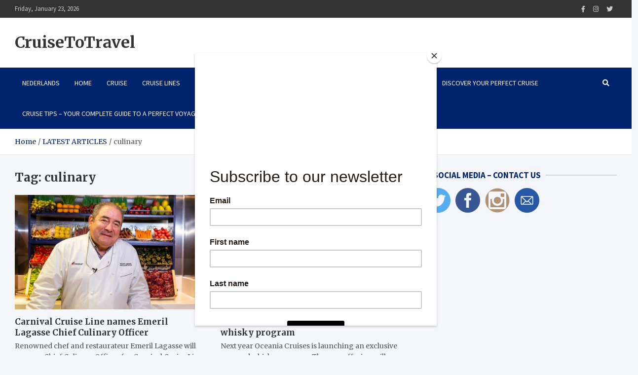

--- FILE ---
content_type: text/html; charset=UTF-8
request_url: https://www.cruisetotravel.com/tag/culinary/
body_size: 16983
content:
<!doctype html>
<html lang="en-US">
<head>
	<meta charset="UTF-8">
	<meta name="viewport" content="width=device-width, initial-scale=1, shrink-to-fit=no">
	<link rel="profile" href="https://gmpg.org/xfn/11">

	<title>culinary &#8211; CruiseToTravel</title>
<meta name='robots' content='max-image-preview:large' />
<link rel='dns-prefetch' href='//platform-api.sharethis.com' />
<link rel='dns-prefetch' href='//fonts.googleapis.com' />
<link rel="alternate" type="application/rss+xml" title="CruiseToTravel &raquo; Feed" href="https://www.cruisetotravel.com/feed/" />
<link rel="alternate" type="application/rss+xml" title="CruiseToTravel &raquo; Comments Feed" href="https://www.cruisetotravel.com/comments/feed/" />
<link rel="alternate" type="application/rss+xml" title="CruiseToTravel &raquo; culinary Tag Feed" href="https://www.cruisetotravel.com/tag/culinary/feed/" />
<script type="text/javascript">
/* <![CDATA[ */
window._wpemojiSettings = {"baseUrl":"https:\/\/s.w.org\/images\/core\/emoji\/15.0.3\/72x72\/","ext":".png","svgUrl":"https:\/\/s.w.org\/images\/core\/emoji\/15.0.3\/svg\/","svgExt":".svg","source":{"concatemoji":"https:\/\/www.cruisetotravel.com\/wp-includes\/js\/wp-emoji-release.min.js?ver=6.5.7"}};
/*! This file is auto-generated */
!function(i,n){var o,s,e;function c(e){try{var t={supportTests:e,timestamp:(new Date).valueOf()};sessionStorage.setItem(o,JSON.stringify(t))}catch(e){}}function p(e,t,n){e.clearRect(0,0,e.canvas.width,e.canvas.height),e.fillText(t,0,0);var t=new Uint32Array(e.getImageData(0,0,e.canvas.width,e.canvas.height).data),r=(e.clearRect(0,0,e.canvas.width,e.canvas.height),e.fillText(n,0,0),new Uint32Array(e.getImageData(0,0,e.canvas.width,e.canvas.height).data));return t.every(function(e,t){return e===r[t]})}function u(e,t,n){switch(t){case"flag":return n(e,"\ud83c\udff3\ufe0f\u200d\u26a7\ufe0f","\ud83c\udff3\ufe0f\u200b\u26a7\ufe0f")?!1:!n(e,"\ud83c\uddfa\ud83c\uddf3","\ud83c\uddfa\u200b\ud83c\uddf3")&&!n(e,"\ud83c\udff4\udb40\udc67\udb40\udc62\udb40\udc65\udb40\udc6e\udb40\udc67\udb40\udc7f","\ud83c\udff4\u200b\udb40\udc67\u200b\udb40\udc62\u200b\udb40\udc65\u200b\udb40\udc6e\u200b\udb40\udc67\u200b\udb40\udc7f");case"emoji":return!n(e,"\ud83d\udc26\u200d\u2b1b","\ud83d\udc26\u200b\u2b1b")}return!1}function f(e,t,n){var r="undefined"!=typeof WorkerGlobalScope&&self instanceof WorkerGlobalScope?new OffscreenCanvas(300,150):i.createElement("canvas"),a=r.getContext("2d",{willReadFrequently:!0}),o=(a.textBaseline="top",a.font="600 32px Arial",{});return e.forEach(function(e){o[e]=t(a,e,n)}),o}function t(e){var t=i.createElement("script");t.src=e,t.defer=!0,i.head.appendChild(t)}"undefined"!=typeof Promise&&(o="wpEmojiSettingsSupports",s=["flag","emoji"],n.supports={everything:!0,everythingExceptFlag:!0},e=new Promise(function(e){i.addEventListener("DOMContentLoaded",e,{once:!0})}),new Promise(function(t){var n=function(){try{var e=JSON.parse(sessionStorage.getItem(o));if("object"==typeof e&&"number"==typeof e.timestamp&&(new Date).valueOf()<e.timestamp+604800&&"object"==typeof e.supportTests)return e.supportTests}catch(e){}return null}();if(!n){if("undefined"!=typeof Worker&&"undefined"!=typeof OffscreenCanvas&&"undefined"!=typeof URL&&URL.createObjectURL&&"undefined"!=typeof Blob)try{var e="postMessage("+f.toString()+"("+[JSON.stringify(s),u.toString(),p.toString()].join(",")+"));",r=new Blob([e],{type:"text/javascript"}),a=new Worker(URL.createObjectURL(r),{name:"wpTestEmojiSupports"});return void(a.onmessage=function(e){c(n=e.data),a.terminate(),t(n)})}catch(e){}c(n=f(s,u,p))}t(n)}).then(function(e){for(var t in e)n.supports[t]=e[t],n.supports.everything=n.supports.everything&&n.supports[t],"flag"!==t&&(n.supports.everythingExceptFlag=n.supports.everythingExceptFlag&&n.supports[t]);n.supports.everythingExceptFlag=n.supports.everythingExceptFlag&&!n.supports.flag,n.DOMReady=!1,n.readyCallback=function(){n.DOMReady=!0}}).then(function(){return e}).then(function(){var e;n.supports.everything||(n.readyCallback(),(e=n.source||{}).concatemoji?t(e.concatemoji):e.wpemoji&&e.twemoji&&(t(e.twemoji),t(e.wpemoji)))}))}((window,document),window._wpemojiSettings);
/* ]]> */
</script>
<style id='wp-emoji-styles-inline-css' type='text/css'>

	img.wp-smiley, img.emoji {
		display: inline !important;
		border: none !important;
		box-shadow: none !important;
		height: 1em !important;
		width: 1em !important;
		margin: 0 0.07em !important;
		vertical-align: -0.1em !important;
		background: none !important;
		padding: 0 !important;
	}
</style>
<link rel='stylesheet' id='wp-block-library-css' href='https://www.cruisetotravel.com/wp-includes/css/dist/block-library/style.min.css?ver=6.5.7' type='text/css' media='all' />
<link rel='stylesheet' id='themezee-magazine-blocks-css' href='https://usercontent.one/wp/www.cruisetotravel.com/wp-content/plugins/themezee-magazine-blocks/assets/css/themezee-magazine-blocks.css?ver=1.2&media=1729699191' type='text/css' media='all' />
<style id='classic-theme-styles-inline-css' type='text/css'>
/*! This file is auto-generated */
.wp-block-button__link{color:#fff;background-color:#32373c;border-radius:9999px;box-shadow:none;text-decoration:none;padding:calc(.667em + 2px) calc(1.333em + 2px);font-size:1.125em}.wp-block-file__button{background:#32373c;color:#fff;text-decoration:none}
</style>
<style id='global-styles-inline-css' type='text/css'>
body{--wp--preset--color--black: #000000;--wp--preset--color--cyan-bluish-gray: #abb8c3;--wp--preset--color--white: #ffffff;--wp--preset--color--pale-pink: #f78da7;--wp--preset--color--vivid-red: #cf2e2e;--wp--preset--color--luminous-vivid-orange: #ff6900;--wp--preset--color--luminous-vivid-amber: #fcb900;--wp--preset--color--light-green-cyan: #7bdcb5;--wp--preset--color--vivid-green-cyan: #00d084;--wp--preset--color--pale-cyan-blue: #8ed1fc;--wp--preset--color--vivid-cyan-blue: #0693e3;--wp--preset--color--vivid-purple: #9b51e0;--wp--preset--gradient--vivid-cyan-blue-to-vivid-purple: linear-gradient(135deg,rgba(6,147,227,1) 0%,rgb(155,81,224) 100%);--wp--preset--gradient--light-green-cyan-to-vivid-green-cyan: linear-gradient(135deg,rgb(122,220,180) 0%,rgb(0,208,130) 100%);--wp--preset--gradient--luminous-vivid-amber-to-luminous-vivid-orange: linear-gradient(135deg,rgba(252,185,0,1) 0%,rgba(255,105,0,1) 100%);--wp--preset--gradient--luminous-vivid-orange-to-vivid-red: linear-gradient(135deg,rgba(255,105,0,1) 0%,rgb(207,46,46) 100%);--wp--preset--gradient--very-light-gray-to-cyan-bluish-gray: linear-gradient(135deg,rgb(238,238,238) 0%,rgb(169,184,195) 100%);--wp--preset--gradient--cool-to-warm-spectrum: linear-gradient(135deg,rgb(74,234,220) 0%,rgb(151,120,209) 20%,rgb(207,42,186) 40%,rgb(238,44,130) 60%,rgb(251,105,98) 80%,rgb(254,248,76) 100%);--wp--preset--gradient--blush-light-purple: linear-gradient(135deg,rgb(255,206,236) 0%,rgb(152,150,240) 100%);--wp--preset--gradient--blush-bordeaux: linear-gradient(135deg,rgb(254,205,165) 0%,rgb(254,45,45) 50%,rgb(107,0,62) 100%);--wp--preset--gradient--luminous-dusk: linear-gradient(135deg,rgb(255,203,112) 0%,rgb(199,81,192) 50%,rgb(65,88,208) 100%);--wp--preset--gradient--pale-ocean: linear-gradient(135deg,rgb(255,245,203) 0%,rgb(182,227,212) 50%,rgb(51,167,181) 100%);--wp--preset--gradient--electric-grass: linear-gradient(135deg,rgb(202,248,128) 0%,rgb(113,206,126) 100%);--wp--preset--gradient--midnight: linear-gradient(135deg,rgb(2,3,129) 0%,rgb(40,116,252) 100%);--wp--preset--font-size--small: 13px;--wp--preset--font-size--medium: 20px;--wp--preset--font-size--large: 36px;--wp--preset--font-size--x-large: 42px;--wp--preset--spacing--20: 0.44rem;--wp--preset--spacing--30: 0.67rem;--wp--preset--spacing--40: 1rem;--wp--preset--spacing--50: 1.5rem;--wp--preset--spacing--60: 2.25rem;--wp--preset--spacing--70: 3.38rem;--wp--preset--spacing--80: 5.06rem;--wp--preset--shadow--natural: 6px 6px 9px rgba(0, 0, 0, 0.2);--wp--preset--shadow--deep: 12px 12px 50px rgba(0, 0, 0, 0.4);--wp--preset--shadow--sharp: 6px 6px 0px rgba(0, 0, 0, 0.2);--wp--preset--shadow--outlined: 6px 6px 0px -3px rgba(255, 255, 255, 1), 6px 6px rgba(0, 0, 0, 1);--wp--preset--shadow--crisp: 6px 6px 0px rgba(0, 0, 0, 1);}:where(.is-layout-flex){gap: 0.5em;}:where(.is-layout-grid){gap: 0.5em;}body .is-layout-flex{display: flex;}body .is-layout-flex{flex-wrap: wrap;align-items: center;}body .is-layout-flex > *{margin: 0;}body .is-layout-grid{display: grid;}body .is-layout-grid > *{margin: 0;}:where(.wp-block-columns.is-layout-flex){gap: 2em;}:where(.wp-block-columns.is-layout-grid){gap: 2em;}:where(.wp-block-post-template.is-layout-flex){gap: 1.25em;}:where(.wp-block-post-template.is-layout-grid){gap: 1.25em;}.has-black-color{color: var(--wp--preset--color--black) !important;}.has-cyan-bluish-gray-color{color: var(--wp--preset--color--cyan-bluish-gray) !important;}.has-white-color{color: var(--wp--preset--color--white) !important;}.has-pale-pink-color{color: var(--wp--preset--color--pale-pink) !important;}.has-vivid-red-color{color: var(--wp--preset--color--vivid-red) !important;}.has-luminous-vivid-orange-color{color: var(--wp--preset--color--luminous-vivid-orange) !important;}.has-luminous-vivid-amber-color{color: var(--wp--preset--color--luminous-vivid-amber) !important;}.has-light-green-cyan-color{color: var(--wp--preset--color--light-green-cyan) !important;}.has-vivid-green-cyan-color{color: var(--wp--preset--color--vivid-green-cyan) !important;}.has-pale-cyan-blue-color{color: var(--wp--preset--color--pale-cyan-blue) !important;}.has-vivid-cyan-blue-color{color: var(--wp--preset--color--vivid-cyan-blue) !important;}.has-vivid-purple-color{color: var(--wp--preset--color--vivid-purple) !important;}.has-black-background-color{background-color: var(--wp--preset--color--black) !important;}.has-cyan-bluish-gray-background-color{background-color: var(--wp--preset--color--cyan-bluish-gray) !important;}.has-white-background-color{background-color: var(--wp--preset--color--white) !important;}.has-pale-pink-background-color{background-color: var(--wp--preset--color--pale-pink) !important;}.has-vivid-red-background-color{background-color: var(--wp--preset--color--vivid-red) !important;}.has-luminous-vivid-orange-background-color{background-color: var(--wp--preset--color--luminous-vivid-orange) !important;}.has-luminous-vivid-amber-background-color{background-color: var(--wp--preset--color--luminous-vivid-amber) !important;}.has-light-green-cyan-background-color{background-color: var(--wp--preset--color--light-green-cyan) !important;}.has-vivid-green-cyan-background-color{background-color: var(--wp--preset--color--vivid-green-cyan) !important;}.has-pale-cyan-blue-background-color{background-color: var(--wp--preset--color--pale-cyan-blue) !important;}.has-vivid-cyan-blue-background-color{background-color: var(--wp--preset--color--vivid-cyan-blue) !important;}.has-vivid-purple-background-color{background-color: var(--wp--preset--color--vivid-purple) !important;}.has-black-border-color{border-color: var(--wp--preset--color--black) !important;}.has-cyan-bluish-gray-border-color{border-color: var(--wp--preset--color--cyan-bluish-gray) !important;}.has-white-border-color{border-color: var(--wp--preset--color--white) !important;}.has-pale-pink-border-color{border-color: var(--wp--preset--color--pale-pink) !important;}.has-vivid-red-border-color{border-color: var(--wp--preset--color--vivid-red) !important;}.has-luminous-vivid-orange-border-color{border-color: var(--wp--preset--color--luminous-vivid-orange) !important;}.has-luminous-vivid-amber-border-color{border-color: var(--wp--preset--color--luminous-vivid-amber) !important;}.has-light-green-cyan-border-color{border-color: var(--wp--preset--color--light-green-cyan) !important;}.has-vivid-green-cyan-border-color{border-color: var(--wp--preset--color--vivid-green-cyan) !important;}.has-pale-cyan-blue-border-color{border-color: var(--wp--preset--color--pale-cyan-blue) !important;}.has-vivid-cyan-blue-border-color{border-color: var(--wp--preset--color--vivid-cyan-blue) !important;}.has-vivid-purple-border-color{border-color: var(--wp--preset--color--vivid-purple) !important;}.has-vivid-cyan-blue-to-vivid-purple-gradient-background{background: var(--wp--preset--gradient--vivid-cyan-blue-to-vivid-purple) !important;}.has-light-green-cyan-to-vivid-green-cyan-gradient-background{background: var(--wp--preset--gradient--light-green-cyan-to-vivid-green-cyan) !important;}.has-luminous-vivid-amber-to-luminous-vivid-orange-gradient-background{background: var(--wp--preset--gradient--luminous-vivid-amber-to-luminous-vivid-orange) !important;}.has-luminous-vivid-orange-to-vivid-red-gradient-background{background: var(--wp--preset--gradient--luminous-vivid-orange-to-vivid-red) !important;}.has-very-light-gray-to-cyan-bluish-gray-gradient-background{background: var(--wp--preset--gradient--very-light-gray-to-cyan-bluish-gray) !important;}.has-cool-to-warm-spectrum-gradient-background{background: var(--wp--preset--gradient--cool-to-warm-spectrum) !important;}.has-blush-light-purple-gradient-background{background: var(--wp--preset--gradient--blush-light-purple) !important;}.has-blush-bordeaux-gradient-background{background: var(--wp--preset--gradient--blush-bordeaux) !important;}.has-luminous-dusk-gradient-background{background: var(--wp--preset--gradient--luminous-dusk) !important;}.has-pale-ocean-gradient-background{background: var(--wp--preset--gradient--pale-ocean) !important;}.has-electric-grass-gradient-background{background: var(--wp--preset--gradient--electric-grass) !important;}.has-midnight-gradient-background{background: var(--wp--preset--gradient--midnight) !important;}.has-small-font-size{font-size: var(--wp--preset--font-size--small) !important;}.has-medium-font-size{font-size: var(--wp--preset--font-size--medium) !important;}.has-large-font-size{font-size: var(--wp--preset--font-size--large) !important;}.has-x-large-font-size{font-size: var(--wp--preset--font-size--x-large) !important;}
.wp-block-navigation a:where(:not(.wp-element-button)){color: inherit;}
:where(.wp-block-post-template.is-layout-flex){gap: 1.25em;}:where(.wp-block-post-template.is-layout-grid){gap: 1.25em;}
:where(.wp-block-columns.is-layout-flex){gap: 2em;}:where(.wp-block-columns.is-layout-grid){gap: 2em;}
.wp-block-pullquote{font-size: 1.5em;line-height: 1.6;}
</style>
<link rel='stylesheet' id='alobaidi-instagram-embedding-fontello-css' href='https://usercontent.one/wp/www.cruisetotravel.com/wp-content/plugins/ig-embed/css/fontello.css?media=1729699191' type='text/css' media='all' />
<link rel='stylesheet' id='alobaidi-instagram-embedding-style-css' href='https://usercontent.one/wp/www.cruisetotravel.com/wp-content/plugins/ig-embed/css/instagram-embedding-style.css?media=1729699191' type='text/css' media='all' />
<link rel='stylesheet' id='sfmsb-style-css' href='https://usercontent.one/wp/www.cruisetotravel.com/wp-content/plugins/simple-follow-me-social-buttons-widget/assets/css/style.css?ver=3.3.3&media=1729699191' type='text/css' media='all' />
<link rel='stylesheet' id='sfmsb-icons-css' href='https://usercontent.one/wp/www.cruisetotravel.com/wp-content/plugins/simple-follow-me-social-buttons-widget/assets/css/icons.css?ver=3.3.3&media=1729699191' type='text/css' media='all' />
<link rel='stylesheet' id='bootstrap-style-css' href='https://usercontent.one/wp/www.cruisetotravel.com/wp-content/themes/meta-news-pro/assets/library/bootstrap/css/bootstrap.min.css?ver=4.0.0&media=1729699191' type='text/css' media='all' />
<link rel='stylesheet' id='font-awesome-style-css' href='https://usercontent.one/wp/www.cruisetotravel.com/wp-content/themes/meta-news-pro/assets/library/font-awesome/css/all.min.css?ver=6.5.7&media=1729699191' type='text/css' media='all' />
<link rel='stylesheet' id='meta-news-google-fonts-css' href='//fonts.googleapis.com/css?family=Merriweather%3A300%2C300i%2C400%2C400i%2C500%2C500i%2C700%2C700i%7CSource+Sans+Pro%3A300%2C300i%2C400%2C400i%2C500%2C500i%2C700%2C700i&#038;ver=6.5.7' type='text/css' media='all' />
<link rel='stylesheet' id='owl-carousel-css' href='https://usercontent.one/wp/www.cruisetotravel.com/wp-content/themes/meta-news-pro/assets/library/owl-carousel/owl.carousel.min.css?ver=2.3.4&media=1729699191' type='text/css' media='all' />
<link rel='stylesheet' id='meta-news-style-css' href='https://usercontent.one/wp/www.cruisetotravel.com/wp-content/themes/meta-news-pro/style.css?ver=6.5.7&media=1729699191' type='text/css' media='all' />
<script type="text/javascript" src="https://www.cruisetotravel.com/wp-includes/js/jquery/jquery.min.js?ver=3.7.1" id="jquery-core-js"></script>
<script type="text/javascript" src="https://www.cruisetotravel.com/wp-includes/js/jquery/jquery-migrate.min.js?ver=3.4.1" id="jquery-migrate-js"></script>
<script type="text/javascript" src="https://usercontent.one/wp/www.cruisetotravel.com/wp-content/plugins/simple-follow-me-social-buttons-widget/assets/js/front-widget.js?ver=3.3.3&media=1729699191" id="sfmsb-script-js"></script>
<!--[if lt IE 9]>
<script type="text/javascript" src="https://usercontent.one/wp/www.cruisetotravel.com/wp-content/themes/meta-news-pro/assets/js/html5.js?ver=3.7.3&media=1729699191" id="html5-js"></script>
<![endif]-->
<script type="text/javascript" src="//platform-api.sharethis.com/js/sharethis.js#source=googleanalytics-wordpress#product=ga&amp;property=58da81e43dec30001259e5fb" id="googleanalytics-platform-sharethis-js"></script>
<link rel="https://api.w.org/" href="https://www.cruisetotravel.com/wp-json/" /><link rel="alternate" type="application/json" href="https://www.cruisetotravel.com/wp-json/wp/v2/tags/539" /><link rel="EditURI" type="application/rsd+xml" title="RSD" href="https://www.cruisetotravel.com/xmlrpc.php?rsd" />
<meta name="generator" content="WordPress 6.5.7" />
<script id="mcjs">!function(c,h,i,m,p){m=c.createElement(h),p=c.getElementsByTagName(h)[0],m.async=1,m.src=i,p.parentNode.insertBefore(m,p)}(document,"script","https://chimpstatic.com/mcjs-connected/js/users/194377f593b8cc694b801869d/88ce268e72243ac2a4e80e33d.js");</script><style>[class*=" icon-oc-"],[class^=icon-oc-]{speak:none;font-style:normal;font-weight:400;font-variant:normal;text-transform:none;line-height:1;-webkit-font-smoothing:antialiased;-moz-osx-font-smoothing:grayscale}.icon-oc-one-com-white-32px-fill:before{content:"901"}.icon-oc-one-com:before{content:"900"}#one-com-icon,.toplevel_page_onecom-wp .wp-menu-image{speak:none;display:flex;align-items:center;justify-content:center;text-transform:none;line-height:1;-webkit-font-smoothing:antialiased;-moz-osx-font-smoothing:grayscale}.onecom-wp-admin-bar-item>a,.toplevel_page_onecom-wp>.wp-menu-name{font-size:16px;font-weight:400;line-height:1}.toplevel_page_onecom-wp>.wp-menu-name img{width:69px;height:9px;}.wp-submenu-wrap.wp-submenu>.wp-submenu-head>img{width:88px;height:auto}.onecom-wp-admin-bar-item>a img{height:7px!important}.onecom-wp-admin-bar-item>a img,.toplevel_page_onecom-wp>.wp-menu-name img{opacity:.8}.onecom-wp-admin-bar-item.hover>a img,.toplevel_page_onecom-wp.wp-has-current-submenu>.wp-menu-name img,li.opensub>a.toplevel_page_onecom-wp>.wp-menu-name img{opacity:1}#one-com-icon:before,.onecom-wp-admin-bar-item>a:before,.toplevel_page_onecom-wp>.wp-menu-image:before{content:'';position:static!important;background-color:rgba(240,245,250,.4);border-radius:102px;width:18px;height:18px;padding:0!important}.onecom-wp-admin-bar-item>a:before{width:14px;height:14px}.onecom-wp-admin-bar-item.hover>a:before,.toplevel_page_onecom-wp.opensub>a>.wp-menu-image:before,.toplevel_page_onecom-wp.wp-has-current-submenu>.wp-menu-image:before{background-color:#76b82a}.onecom-wp-admin-bar-item>a{display:inline-flex!important;align-items:center;justify-content:center}#one-com-logo-wrapper{font-size:4em}#one-com-icon{vertical-align:middle}.imagify-welcome{display:none !important;}</style> <style> .ppw-ppf-input-container { background-color: !important; padding: px!important; border-radius: px!important; } .ppw-ppf-input-container div.ppw-ppf-headline { font-size: px!important; font-weight: !important; color: !important; } .ppw-ppf-input-container div.ppw-ppf-desc { font-size: px!important; font-weight: !important; color: !important; } .ppw-ppf-input-container label.ppw-pwd-label { font-size: px!important; font-weight: !important; color: !important; } div.ppwp-wrong-pw-error { font-size: px!important; font-weight: !important; color: #dc3232!important; background: !important; } .ppw-ppf-input-container input[type='submit'] { color: !important; background: !important; } .ppw-ppf-input-container input[type='submit']:hover { color: !important; background: !important; } .ppw-ppf-desc-below { font-size: px!important; font-weight: !important; color: !important; } </style>  <style> .ppw-form { background-color: !important; padding: px!important; border-radius: px!important; } .ppw-headline.ppw-pcp-pf-headline { font-size: px!important; font-weight: !important; color: !important; } .ppw-description.ppw-pcp-pf-desc { font-size: px!important; font-weight: !important; color: !important; } .ppw-pcp-pf-desc-above-btn { display: block; } .ppw-pcp-pf-desc-below-form { font-size: px!important; font-weight: !important; color: !important; } .ppw-input label.ppw-pcp-password-label { font-size: px!important; font-weight: !important; color: !important; } .ppw-form input[type='submit'] { color: !important; background: !important; } .ppw-form input[type='submit']:hover { color: !important; background: !important; } div.ppw-error.ppw-pcp-pf-error-msg { font-size: px!important; font-weight: !important; color: #dc3232!important; background: !important; } </style> <!-- Analytics by WP Statistics v14.6.3 - https://wp-statistics.com/ -->

	<style type="text/css">
				@media (min-width: 768px) {
				}
			</style>

<script>
(function() {
	(function (i, s, o, g, r, a, m) {
		i['GoogleAnalyticsObject'] = r;
		i[r] = i[r] || function () {
				(i[r].q = i[r].q || []).push(arguments)
			}, i[r].l = 1 * new Date();
		a = s.createElement(o),
			m = s.getElementsByTagName(o)[0];
		a.async = 1;
		a.src = g;
		m.parentNode.insertBefore(a, m)
	})(window, document, 'script', 'https://google-analytics.com/analytics.js', 'ga');

	ga('create', 'UA-67430994-1', 'auto');
			ga('send', 'pageview');
	})();
</script>
<link rel="icon" href="https://usercontent.one/wp/www.cruisetotravel.com/wp-content/uploads/2015/08/cropped-two-words-about-us-front-small-32x32.jpg?media=1729699191" sizes="32x32" />
<link rel="icon" href="https://usercontent.one/wp/www.cruisetotravel.com/wp-content/uploads/2015/08/cropped-two-words-about-us-front-small-192x192.jpg?media=1729699191" sizes="192x192" />
<link rel="apple-touch-icon" href="https://usercontent.one/wp/www.cruisetotravel.com/wp-content/uploads/2015/08/cropped-two-words-about-us-front-small-180x180.jpg?media=1729699191" />
<meta name="msapplication-TileImage" content="https://usercontent.one/wp/www.cruisetotravel.com/wp-content/uploads/2015/08/cropped-two-words-about-us-front-small-270x270.jpg?media=1729699191" />
<meta data-pso-pv="1.2.1" data-pso-pt="archive" data-pso-th="7bc0748666dbd1a2037c47a729db37c4"></head>

<body class="archive tag tag-culinary tag-539 theme-body hfeed">

<div id="page" class="site">
	<a class="skip-link screen-reader-text" href="#content">Skip to content</a>
	
	<header id="masthead" class="site-header">
					<div class="info-bar">
				<div class="container">
					<div class="info-bar-wrap">
					<div class="row gutter-10">
						<div class="col-12 col-sm contact-section">
							<ul><li class="date">Friday, January 23, 2026</li></ul>
						</div><!-- .contact-section -->

													<div class="col-sm-auto social-profiles order-md-3">
								<button class="infobar-social-profiles-toggle">Responsive Menu</button>
										<ul>
			<li><a target="_blank" rel="noopener noreferrer" class="fab fa-facebook-f" href="http://www.facebook.com/cruisetotravel" title="Facebook"></a></li><li><a target="_blank" rel="noopener noreferrer" class="fab fa-instagram" href="http://www.instagram.com/cruisetotravel" title="Instagram"></a></li><li><a target="_blank" rel="noopener noreferrer" class="fab fa-twitter" href="http://www.twitter.com/cruisetotravel" title="Twitter"></a></li>		</ul>
								</div><!-- .social-profile -->
											</div><!-- .row -->
					</div><!-- .info-bar-wrap -->
          		</div><!-- .container -->
        	</div><!-- .infobar -->
        			<div class="navbar-head" >
				<div class="container">
					<div class="navbar-head-inner">
						<div class="site-branding">
														<div class="site-title-wrap">
																	<h2 class="site-title"><a class="site-title-link" href="https://www.cruisetotravel.com/" rel="home">CruiseToTravel</a></h2>
															</div><!-- .site-title-wrap -->
						</div><!-- .site-branding .navbar-brand -->
											</div><!-- .navbar-head-inner -->
				</div><!-- .container -->
			</div><!-- .navbar-head -->
				<nav class="navbar" id="sticky-navigation-bar">
									<div class="container">
															<div class="navigation-icons-wrap">
									<button class="navbar-toggler menu-toggle" type="button" data-toggle="collapse" data-target="#navbarCollapse" aria-controls="navbarCollapse" aria-expanded="false" aria-label="Toggle navigation"></button>
									<a href="#" class="search-modal-toggle" data-toggle="modal" data-target="#search-modal"><i class="fas fa-search"></i></a>
								</div><!-- .navigation-icons-wrap -->
													</div><!-- .container -->
											<div class="navbar-inner">
						<div class="container">
							<div class="navigation-wrap">
								<div class="navbar-main">
									<div class="collapse navbar-collapse" id="navbarCollapse">
										<div id="site-navigation" class="main-navigation nav-uppercase" role="navigation">
											<ul class="nav-menu navbar-nav"><li id="menu-item-105549" class="menu-item menu-item-type-custom menu-item-object-custom menu-item-105549"><a href="http://www.cruisetotravel.be">NEDERLANDS</a></li>
<li id="menu-item-15159" class="menu-item menu-item-type-custom menu-item-object-custom menu-item-home menu-item-15159"><a href="http://www.cruisetotravel.com/">Home</a></li>
<li id="menu-item-105636" class="menu-item menu-item-type-taxonomy menu-item-object-category menu-item-105636"><a href="https://www.cruisetotravel.com/category/cruise/">Cruise</a></li>
<li id="menu-item-59754" class="menu-item menu-item-type-post_type menu-item-object-page menu-item-59754"><a href="https://www.cruisetotravel.com/cruise-lines/">Cruise Lines</a></li>
<li id="menu-item-105639" class="menu-item menu-item-type-taxonomy menu-item-object-category menu-item-105639"><a href="https://www.cruisetotravel.com/category/destination/">Destination</a></li>
<li id="menu-item-15164" class="menu-item menu-item-type-post_type menu-item-object-page menu-item-has-children menu-item-15164"><a href="https://www.cruisetotravel.com/ship-visits/">Ship Visit</a>
<ul class="sub-menu">
	<li id="menu-item-105637" class="menu-item menu-item-type-taxonomy menu-item-object-category menu-item-105637"><a href="https://www.cruisetotravel.com/category/ship-visit/">ship visits</a></li>
</ul>
</li>
<li id="menu-item-105638" class="menu-item menu-item-type-taxonomy menu-item-object-category menu-item-105638"><a href="https://www.cruisetotravel.com/category/trade/">Trade</a></li>
<li id="menu-item-15161" class="menu-item menu-item-type-post_type menu-item-object-page menu-item-15161"><a href="https://www.cruisetotravel.com/contact/">Work with us</a></li>
<li id="menu-item-149803" class="menu-item menu-item-type-post_type menu-item-object-page menu-item-149803"><a href="https://www.cruisetotravel.com/newsletter/">Newsletter</a></li>
<li id="menu-item-149828" class="menu-item menu-item-type-post_type menu-item-object-page menu-item-149828"><a href="https://www.cruisetotravel.com/discover-your-perfect-cruise/">Discover Your Perfect Cruise</a></li>
<li id="menu-item-149953" class="menu-item menu-item-type-post_type menu-item-object-page menu-item-149953"><a href="https://www.cruisetotravel.com/cruise-tips-your-complete-guide-to-a-perfect-voyage/">CRUISE TIPS – Your Complete Guide to a Perfect Voyage</a></li>
</ul>										</div><!-- #site-navigation .main-navigation -->
									</div><!-- .navbar-collapse -->
								</div><!-- .navbar-main -->
								<div class="navbar-right">
									<div class="navbar-element-item navbar-search">
										<a href="#" class="search-modal-toggle" data-toggle="modal" data-target="#search-modal"><i class="fas fa-search"></i></a>
									</div><!-- .navbar-element-item -->
								</div><!-- .navbar-right -->
							</div><!-- .navigation-wrap -->
						</div><!-- .container -->
					</div><!-- .navbar-inner -->
							</nav><!-- .navbar -->

		
		
		
					<div id="breadcrumb">
				<div class="container">
					<div role="navigation" aria-label="Breadcrumbs" class="breadcrumb-trail breadcrumbs" itemprop="breadcrumb"><ul class="trail-items" itemscope itemtype="http://schema.org/BreadcrumbList"><meta name="numberOfItems" content="3" /><meta name="itemListOrder" content="Ascending" /><li itemprop="itemListElement" itemscope itemtype="http://schema.org/ListItem" class="trail-item trail-begin"><a href="https://www.cruisetotravel.com/" rel="home" itemprop="item"><span itemprop="name">Home</span></a><meta itemprop="position" content="1" /></li><li itemprop="itemListElement" itemscope itemtype="http://schema.org/ListItem" class="trail-item"><a href="https://www.cruisetotravel.com/home-page-sept-2022-page-2/" itemprop="item"><span itemprop="name">LATEST ARTICLES</span></a><meta itemprop="position" content="2" /></li><li itemprop="itemListElement" itemscope itemtype="http://schema.org/ListItem" class="trail-item trail-end"><span itemprop="name">culinary</span><meta itemprop="position" content="3" /></li></ul></div>				</div>
			</div><!-- .breadcrumb -->
			</header><!-- #masthead -->
	<div id="content" class="site-content title-style-1">
					<div class="container">
				<div class="row justify-content-center site-content-row">
		<div id="primary" class="col-lg-8 content-area sticky-column-bottom">	<div class="column-inner">
		<main id="main" class="site-main">

			
				<header class="page-header">
					<h1 class="page-title">Tag: <span>culinary</span></h1>				</header><!-- .page-header -->

				<div class="row post-wrap">
						<div class="col-sm-6 col-xxl-4 post-col">
	<div class="post-115559 post type-post status-publish format-standard has-post-thumbnail hentry category-cruise category-news tag-carnival-cruise-line tag-culinary tag-emeril-lagasse tag-food">

		
				<figure class="post-featured-image post-img-wrap">
					<a href="https://www.cruisetotravel.com/2022/12/29/carnival-cruise-line-names-emeril-lagasse-chief-culinary-officer%ef%bf%bc/" class="a-post-img">
						<img class="post-img" src="https://usercontent.one/wp/www.cruisetotravel.com/wp-content/uploads/2022/12/Carnival_Cruise_Line_Emeril_Lagasse_Chief_Culinary_Officer-1024x576.jpg?media=1729699191" alt="Emeril Lagasse Chief Culinary Officer carnival cruise line">
					</a>
				</figure><!-- .post-featured-image .post-img-wrap -->

			
					<header class="entry-header">
								<h2 class="entry-title"><a href="https://www.cruisetotravel.com/2022/12/29/carnival-cruise-line-names-emeril-lagasse-chief-culinary-officer%ef%bf%bc/" rel="bookmark">Carnival Cruise Line names Emeril Lagasse Chief Culinary Officer</a></h2>
							</header>
		
				<div class="entry-content">
					<p>Renowned chef and restaurateur Emeril Lagasse will serve as Chief Culinary Officer for Carnival Cruise Line. Emeril's&hellip;</p>
											<a href="https://www.cruisetotravel.com/2022/12/29/carnival-cruise-line-names-emeril-lagasse-chief-culinary-officer%ef%bf%bc/" class="btn-read-more">
							Continue Reading							<span class="read-more-icon">
								<svg x="0px" y="0px" viewBox="0 0 476.213 476.213" style="enable-background:new 0 0 476.213 476.213;" xml:space="preserve">
									<polygon points="345.606,107.5 324.394,128.713 418.787,223.107 0,223.107 0,253.107 418.787,253.107 324.394,347.5 345.606,368.713 476.213,238.106 "/>
								</svg>
							</span>
						</a>
									</div><!-- entry-content -->

				</div><!-- .post-115559 -->
	</div><!-- .col-sm-6 .col-xxl-4 .post-col -->
	<div class="col-sm-6 col-xxl-4 post-col">
	<div class="post-112881 post type-post status-publish format-standard has-post-thumbnail hentry category-cruise category-news category-trending tag-culinary tag-oceania-cruises">

		
				<figure class="post-featured-image post-img-wrap">
					<a href="https://www.cruisetotravel.com/2022/11/16/oceania-cruises-launches-new-rum-and-whisky-program/" class="a-post-img">
						<img class="post-img" src="https://usercontent.one/wp/www.cruisetotravel.com/wp-content/uploads/2022/11/OC_Waves-Bar_Cocktails_3.jpg_2022-11-16_18-48-34-1024x575.jpg?media=1729699191" alt="oceania cruises cocktail">
					</a>
				</figure><!-- .post-featured-image .post-img-wrap -->

			
					<header class="entry-header">
								<h2 class="entry-title"><a href="https://www.cruisetotravel.com/2022/11/16/oceania-cruises-launches-new-rum-and-whisky-program/" rel="bookmark">Oceania Cruises launches new rum and whisky program</a></h2>
							</header>
		
				<div class="entry-content">
					<p>Next year Oceania Cruises is launching an exclusive rum and whisky program. The new offering will&hellip;</p>
											<a href="https://www.cruisetotravel.com/2022/11/16/oceania-cruises-launches-new-rum-and-whisky-program/" class="btn-read-more">
							Continue Reading							<span class="read-more-icon">
								<svg x="0px" y="0px" viewBox="0 0 476.213 476.213" style="enable-background:new 0 0 476.213 476.213;" xml:space="preserve">
									<polygon points="345.606,107.5 324.394,128.713 418.787,223.107 0,223.107 0,253.107 418.787,253.107 324.394,347.5 345.606,368.713 476.213,238.106 "/>
								</svg>
							</span>
						</a>
									</div><!-- entry-content -->

				</div><!-- .post-112881 -->
	</div><!-- .col-sm-6 .col-xxl-4 .post-col -->
	<div class="col-sm-6 col-xxl-4 post-col">
	<div class="post-110232 post type-post status-publish format-standard has-post-thumbnail hentry category-cruise category-news category-trending tag-champagne tag-cocktails tag-culinary tag-mixology tag-oceania-cruises tag-oceania-vista">

		
				<figure class="post-featured-image post-img-wrap">
					<a href="https://www.cruisetotravel.com/2022/10/05/oceania-cruises-unveils-new-mixology-program-and-moet-chandon-champagne-experience/" class="a-post-img">
						<img class="post-img" src="https://usercontent.one/wp/www.cruisetotravel.com/wp-content/uploads/2022/10/IMG_3651-1024x576.jpg?media=1729699191" alt="oceania cruise cocktails mixology">
					</a>
				</figure><!-- .post-featured-image .post-img-wrap -->

			
					<header class="entry-header">
								<h2 class="entry-title"><a href="https://www.cruisetotravel.com/2022/10/05/oceania-cruises-unveils-new-mixology-program-and-moet-chandon-champagne-experience/" rel="bookmark">Oceania unveils new mixology program and Moët &#038; Chandon champagne experience</a></h2>
							</header>
		
				<div class="entry-content">
					<p>Oceania Cruises has unveiled the innovative mixology program and new Moët & Chandon champagne experience aboard&hellip;</p>
											<a href="https://www.cruisetotravel.com/2022/10/05/oceania-cruises-unveils-new-mixology-program-and-moet-chandon-champagne-experience/" class="btn-read-more">
							Continue Reading							<span class="read-more-icon">
								<svg x="0px" y="0px" viewBox="0 0 476.213 476.213" style="enable-background:new 0 0 476.213 476.213;" xml:space="preserve">
									<polygon points="345.606,107.5 324.394,128.713 418.787,223.107 0,223.107 0,253.107 418.787,253.107 324.394,347.5 345.606,368.713 476.213,238.106 "/>
								</svg>
							</span>
						</a>
									</div><!-- entry-content -->

				</div><!-- .post-110232 -->
	</div><!-- .col-sm-6 .col-xxl-4 .post-col -->
	<div class="col-sm-6 col-xxl-4 post-col">
	<div class="post-105446 post type-post status-publish format-standard has-post-thumbnail hentry category-cruise category-news tag-culinary tag-food-wine tag-holland-america-line">

		
				<figure class="post-featured-image post-img-wrap">
					<a href="https://www.cruisetotravel.com/2022/08/31/holland-america-lines-culinary-cruises-welcome-celebrity-chefs-on-board/" class="a-post-img">
						<img class="post-img" src="https://usercontent.one/wp/www.cruisetotravel.com/wp-content/uploads/2022/08/Andy_Matsuda_DSC_6599-1024x575.jpg?media=1729699191" alt="holland america line cruise hal">
					</a>
				</figure><!-- .post-featured-image .post-img-wrap -->

			
					<header class="entry-header">
								<h2 class="entry-title"><a href="https://www.cruisetotravel.com/2022/08/31/holland-america-lines-culinary-cruises-welcome-celebrity-chefs-on-board/" rel="bookmark">Holland America Line’s Culinary Cruises welcome celebrity chefs on board</a></h2>
							</header>
		
				<div class="entry-content">
					<p>Holland America Line’s 2022 Culinary Cruises welcome celebrity chefs from its Culinary Council back on board.&hellip;</p>
											<a href="https://www.cruisetotravel.com/2022/08/31/holland-america-lines-culinary-cruises-welcome-celebrity-chefs-on-board/" class="btn-read-more">
							Continue Reading							<span class="read-more-icon">
								<svg x="0px" y="0px" viewBox="0 0 476.213 476.213" style="enable-background:new 0 0 476.213 476.213;" xml:space="preserve">
									<polygon points="345.606,107.5 324.394,128.713 418.787,223.107 0,223.107 0,253.107 418.787,253.107 324.394,347.5 345.606,368.713 476.213,238.106 "/>
								</svg>
							</span>
						</a>
									</div><!-- entry-content -->

				</div><!-- .post-105446 -->
	</div><!-- .col-sm-6 .col-xxl-4 .post-col -->
	<div class="col-sm-6 col-xxl-4 post-col">
	<div class="post-100783 post type-post status-publish format-standard has-post-thumbnail hentry category-cruise category-news tag-culinary tag-food tag-msc-world-europa">

		
				<figure class="post-featured-image post-img-wrap">
					<a href="https://www.cruisetotravel.com/2022/06/14/msc-world-europa-to-offer-guests-a-chance-to-savour-the-world/" class="a-post-img">
						<img class="post-img" src="https://usercontent.one/wp/www.cruisetotravel.com/wp-content/uploads/2022/06/MSC-World-Europa-chef-s-kitchen-garden-1024x576.jpg?media=1729699191" alt="msc world europa Chef’s Garden Kitchen">
					</a>
				</figure><!-- .post-featured-image .post-img-wrap -->

			
					<header class="entry-header">
								<h2 class="entry-title"><a href="https://www.cruisetotravel.com/2022/06/14/msc-world-europa-to-offer-guests-a-chance-to-savour-the-world/" rel="bookmark">MSC World Europa to offer guests a chance to savour the world</a></h2>
							</header>
		
				<div class="entry-content">
					<p>MSC World Europa will offer a plethora of new and innovative culinary and mixology concepts, global&hellip;</p>
											<a href="https://www.cruisetotravel.com/2022/06/14/msc-world-europa-to-offer-guests-a-chance-to-savour-the-world/" class="btn-read-more">
							Continue Reading							<span class="read-more-icon">
								<svg x="0px" y="0px" viewBox="0 0 476.213 476.213" style="enable-background:new 0 0 476.213 476.213;" xml:space="preserve">
									<polygon points="345.606,107.5 324.394,128.713 418.787,223.107 0,223.107 0,253.107 418.787,253.107 324.394,347.5 345.606,368.713 476.213,238.106 "/>
								</svg>
							</span>
						</a>
									</div><!-- entry-content -->

				</div><!-- .post-100783 -->
	</div><!-- .col-sm-6 .col-xxl-4 .post-col -->
	<div class="col-sm-6 col-xxl-4 post-col">
	<div class="post-99994 post type-post status-publish format-standard has-post-thumbnail hentry category-nederlands-dutch tag-costa-cruises tag-costa-firenze tag-costa-smeralda tag-costa-toscana tag-costa-venezia tag-culinary tag-food">

		
				<figure class="post-featured-image post-img-wrap">
					<a href="https://www.cruisetotravel.com/2022/05/31/culinair-genieten-op-sterrenniveau-aan-boord-van-costa-cruises/" class="a-post-img">
						<img class="post-img" src="https://usercontent.one/wp/www.cruisetotravel.com/wp-content/uploads/2022/05/IMG_20220404_123434_1-1024x576.jpg?media=1729699191" alt="costa cruise food restaurant archipelago">
					</a>
				</figure><!-- .post-featured-image .post-img-wrap -->

			
					<header class="entry-header">
								<h2 class="entry-title"><a href="https://www.cruisetotravel.com/2022/05/31/culinair-genieten-op-sterrenniveau-aan-boord-van-costa-cruises/" rel="bookmark">Culinair genieten op sterrenniveau aan boord van Costa Cruises</a></h2>
							</header>
		
				<div class="entry-content">
					<p>Costa Cruises heeft haar culinaire aanbod nog verbeterd. Tijdens een vakantie op zee aan boord van&hellip;</p>
											<a href="https://www.cruisetotravel.com/2022/05/31/culinair-genieten-op-sterrenniveau-aan-boord-van-costa-cruises/" class="btn-read-more">
							Continue Reading							<span class="read-more-icon">
								<svg x="0px" y="0px" viewBox="0 0 476.213 476.213" style="enable-background:new 0 0 476.213 476.213;" xml:space="preserve">
									<polygon points="345.606,107.5 324.394,128.713 418.787,223.107 0,223.107 0,253.107 418.787,253.107 324.394,347.5 345.606,368.713 476.213,238.106 "/>
								</svg>
							</span>
						</a>
									</div><!-- entry-content -->

				</div><!-- .post-99994 -->
	</div><!-- .col-sm-6 .col-xxl-4 .post-col -->
	<div class="col-sm-6 col-xxl-4 post-col">
	<div class="post-26412 post type-post status-publish format-standard has-post-thumbnail hentry category-cruise category-news tag-culinary tag-holland-america-line">

		
				<figure class="post-featured-image post-img-wrap">
					<a href="https://www.cruisetotravel.com/2020/02/01/edouardo-jordan-appointed-to-holland-america-lines-culinary-council/" class="a-post-img">
						<img class="post-img" src="https://usercontent.one/wp/www.cruisetotravel.com/wp-content/uploads/2020/02/Knipsel-front-small.jpg?media=1729699191" alt="">
					</a>
				</figure><!-- .post-featured-image .post-img-wrap -->

			
					<header class="entry-header">
								<h2 class="entry-title"><a href="https://www.cruisetotravel.com/2020/02/01/edouardo-jordan-appointed-to-holland-america-lines-culinary-council/" rel="bookmark">Edouardo Jordan appointed to Holland America Line’s Culinary Council</a></h2>
							</header>
		
				<div class="entry-content">
					<p>To continue diversifying its culinary offerings and bring the best land-based culinary experiences to sea, Holland&hellip;</p>
											<a href="https://www.cruisetotravel.com/2020/02/01/edouardo-jordan-appointed-to-holland-america-lines-culinary-council/" class="btn-read-more">
							Continue Reading							<span class="read-more-icon">
								<svg x="0px" y="0px" viewBox="0 0 476.213 476.213" style="enable-background:new 0 0 476.213 476.213;" xml:space="preserve">
									<polygon points="345.606,107.5 324.394,128.713 418.787,223.107 0,223.107 0,253.107 418.787,253.107 324.394,347.5 345.606,368.713 476.213,238.106 "/>
								</svg>
							</span>
						</a>
									</div><!-- entry-content -->

				</div><!-- .post-26412 -->
	</div><!-- .col-sm-6 .col-xxl-4 .post-col -->
	<div class="col-sm-6 col-xxl-4 post-col">
	<div class="post-24727 post type-post status-publish format-standard has-post-thumbnail hentry category-cruise tag-costa-cruises tag-costa-smeralda tag-culinary tag-food">

		
				<figure class="post-featured-image post-img-wrap">
					<a href="https://www.cruisetotravel.com/2019/12/31/a-culinary-taste-of-italy-on-board-costa-smeralda/" class="a-post-img">
						<img class="post-img" src="https://usercontent.one/wp/www.cruisetotravel.com/wp-content/uploads/2019/12/Knipsel-front-small-7.jpg?media=1729699191" alt="">
					</a>
				</figure><!-- .post-featured-image .post-img-wrap -->

			
					<header class="entry-header">
								<h2 class="entry-title"><a href="https://www.cruisetotravel.com/2019/12/31/a-culinary-taste-of-italy-on-board-costa-smeralda/" rel="bookmark">A culinary taste of Italy on board Costa Smeralda</a></h2>
							</header>
		
				<div class="entry-content">
					<p>Named after and inspired by one of the most beautiful destinations in Sardinia, the Emerald Coast,&hellip;</p>
											<a href="https://www.cruisetotravel.com/2019/12/31/a-culinary-taste-of-italy-on-board-costa-smeralda/" class="btn-read-more">
							Continue Reading							<span class="read-more-icon">
								<svg x="0px" y="0px" viewBox="0 0 476.213 476.213" style="enable-background:new 0 0 476.213 476.213;" xml:space="preserve">
									<polygon points="345.606,107.5 324.394,128.713 418.787,223.107 0,223.107 0,253.107 418.787,253.107 324.394,347.5 345.606,368.713 476.213,238.106 "/>
								</svg>
							</span>
						</a>
									</div><!-- entry-content -->

				</div><!-- .post-24727 -->
	</div><!-- .col-sm-6 .col-xxl-4 .post-col -->
	<div class="col-sm-6 col-xxl-4 post-col">
	<div class="post-24133 post type-post status-publish format-standard has-post-thumbnail hentry category-aviation category-news tag-avgeek tag-brussels-airlines tag-culinary">

		
				<figure class="post-featured-image post-img-wrap">
					<a href="https://www.cruisetotravel.com/2019/12/04/brussels-airlines-offers-gastronomic-experience-at-35000-feet-in-the-air/" class="a-post-img">
						<img class="post-img" src="https://usercontent.one/wp/www.cruisetotravel.com/wp-content/uploads/2019/12/BAIR_BOURY-1-6-1024x576.jpg?media=1729699191" alt="">
					</a>
				</figure><!-- .post-featured-image .post-img-wrap -->

			
					<header class="entry-header">
								<h2 class="entry-title"><a href="https://www.cruisetotravel.com/2019/12/04/brussels-airlines-offers-gastronomic-experience-at-35000-feet-in-the-air/" rel="bookmark">Brussels Airlines offers gastronomic experience at 35,000 feet in the air</a></h2>
							</header>
		
				<div class="entry-content">
					<p>Brussels Airlines is starting a culinary collaboration with Belgian chef Tim Boury of Restaurant Boury (two&hellip;</p>
											<a href="https://www.cruisetotravel.com/2019/12/04/brussels-airlines-offers-gastronomic-experience-at-35000-feet-in-the-air/" class="btn-read-more">
							Continue Reading							<span class="read-more-icon">
								<svg x="0px" y="0px" viewBox="0 0 476.213 476.213" style="enable-background:new 0 0 476.213 476.213;" xml:space="preserve">
									<polygon points="345.606,107.5 324.394,128.713 418.787,223.107 0,223.107 0,253.107 418.787,253.107 324.394,347.5 345.606,368.713 476.213,238.106 "/>
								</svg>
							</span>
						</a>
									</div><!-- entry-content -->

				</div><!-- .post-24133 -->
	</div><!-- .col-sm-6 .col-xxl-4 .post-col -->
	<div class="col-sm-6 col-xxl-4 post-col">
	<div class="post-23623 post type-post status-publish format-standard has-post-thumbnail hentry category-cruise category-nederlands-dutch category-news category-nl tag-culinary tag-regent-seven-seas-cruises tag-seven-seas-explorer tag-seven-seas-splendor">

		
				<figure class="post-featured-image post-img-wrap">
					<a href="https://www.cruisetotravel.com/2019/11/21/culinair-cruisen-met-regent-seven-seas-cruises/" class="a-post-img">
						<img class="post-img" src="https://usercontent.one/wp/www.cruisetotravel.com/wp-content/uploads/2019/11/Knipsel-4-1-1024x576.jpg?media=1729699191" alt="">
					</a>
				</figure><!-- .post-featured-image .post-img-wrap -->

			
					<header class="entry-header">
								<h2 class="entry-title"><a href="https://www.cruisetotravel.com/2019/11/21/culinair-cruisen-met-regent-seven-seas-cruises/" rel="bookmark">Culinair cruisen met Regent Seven Seas Cruises</a></h2>
							</header>
		
				<div class="entry-content">
					<p>Een culinaire workshop aan boord van een cruiseschip is een van de top foodie ervaringen voor&hellip;</p>
											<a href="https://www.cruisetotravel.com/2019/11/21/culinair-cruisen-met-regent-seven-seas-cruises/" class="btn-read-more">
							Continue Reading							<span class="read-more-icon">
								<svg x="0px" y="0px" viewBox="0 0 476.213 476.213" style="enable-background:new 0 0 476.213 476.213;" xml:space="preserve">
									<polygon points="345.606,107.5 324.394,128.713 418.787,223.107 0,223.107 0,253.107 418.787,253.107 324.394,347.5 345.606,368.713 476.213,238.106 "/>
								</svg>
							</span>
						</a>
									</div><!-- entry-content -->

				</div><!-- .post-23623 -->
	</div><!-- .col-sm-6 .col-xxl-4 .post-col -->
	<div class="col-sm-6 col-xxl-4 post-col">
	<div class="post-23021 post type-post status-publish format-standard has-post-thumbnail hentry category-cruise category-ship-visit tag-culinary tag-regent-seven-seas-cruises tag-seven-seas-explorer tag-seven-seas-splendor">

		
				<figure class="post-featured-image post-img-wrap">
					<a href="https://www.cruisetotravel.com/2019/11/20/creating-the-perfect-culinary-experience-with-regent-seven-seas-cruises/" class="a-post-img">
						<img class="post-img" src="https://usercontent.one/wp/www.cruisetotravel.com/wp-content/uploads/2019/11/IMG_20191113_172301.jpg?media=1729699191" alt="">
					</a>
				</figure><!-- .post-featured-image .post-img-wrap -->

			
					<header class="entry-header">
								<h2 class="entry-title"><a href="https://www.cruisetotravel.com/2019/11/20/creating-the-perfect-culinary-experience-with-regent-seven-seas-cruises/" rel="bookmark">Creating the perfect culinary experience with Regent Seven Seas Cruises</a></h2>
							</header>
		
				<div class="entry-content">
					<p>Gourmet dining is synonymous with luxury and learning to prepare those delicious dishes is among the&hellip;</p>
											<a href="https://www.cruisetotravel.com/2019/11/20/creating-the-perfect-culinary-experience-with-regent-seven-seas-cruises/" class="btn-read-more">
							Continue Reading							<span class="read-more-icon">
								<svg x="0px" y="0px" viewBox="0 0 476.213 476.213" style="enable-background:new 0 0 476.213 476.213;" xml:space="preserve">
									<polygon points="345.606,107.5 324.394,128.713 418.787,223.107 0,223.107 0,253.107 418.787,253.107 324.394,347.5 345.606,368.713 476.213,238.106 "/>
								</svg>
							</span>
						</a>
									</div><!-- entry-content -->

				</div><!-- .post-23021 -->
	</div><!-- .col-sm-6 .col-xxl-4 .post-col -->
	<div class="col-sm-6 col-xxl-4 post-col">
	<div class="post-22136 post type-post status-publish format-standard has-post-thumbnail hentry category-cruise tag-culinary tag-food-wine tag-holland-america-line">

		
				<figure class="post-featured-image post-img-wrap">
					<a href="https://www.cruisetotravel.com/2019/10/15/top-chef-winner-joins-holland-america-lines-culinary-council/" class="a-post-img">
						<img class="post-img" src="https://usercontent.one/wp/www.cruisetotravel.com/wp-content/uploads/2019/10/front-small-4.jpg?media=1729699191" alt="">
					</a>
				</figure><!-- .post-featured-image .post-img-wrap -->

			
					<header class="entry-header">
								<h2 class="entry-title"><a href="https://www.cruisetotravel.com/2019/10/15/top-chef-winner-joins-holland-america-lines-culinary-council/" rel="bookmark">‘Top Chef’ winner joins Holland America Line’s Culinary Council</a></h2>
							</header>
		
				<div class="entry-content">
					<p>Holland America Line is adding “Top Chef” season 10 winner and acclaimed restaurateur Kristen Kish to&hellip;</p>
											<a href="https://www.cruisetotravel.com/2019/10/15/top-chef-winner-joins-holland-america-lines-culinary-council/" class="btn-read-more">
							Continue Reading							<span class="read-more-icon">
								<svg x="0px" y="0px" viewBox="0 0 476.213 476.213" style="enable-background:new 0 0 476.213 476.213;" xml:space="preserve">
									<polygon points="345.606,107.5 324.394,128.713 418.787,223.107 0,223.107 0,253.107 418.787,253.107 324.394,347.5 345.606,368.713 476.213,238.106 "/>
								</svg>
							</span>
						</a>
									</div><!-- entry-content -->

				</div><!-- .post-22136 -->
	</div><!-- .col-sm-6 .col-xxl-4 .post-col -->
				</div><!-- .row .post-wrap -->

				
	<nav class="navigation pagination" aria-label="Posts">
		<h2 class="screen-reader-text">Posts navigation</h2>
		<div class="nav-links"><span aria-current="page" class="page-numbers current">1</span>
<a class="page-numbers" href="https://www.cruisetotravel.com/tag/culinary/page/2/">2</a>
<a class="next page-numbers" href="https://www.cruisetotravel.com/tag/culinary/page/2/">Next</a></div>
	</nav>
		</main><!-- #main -->
	</div><!-- .column-inner -->
	</div><!-- #primary -->


<aside id="secondary" class="col-lg-4 widget-area sticky-column-bottom" role="complementary">
	<div class="column-inner">
		<div id="sfmsb_settings-13" class="widget sfmsb_widget"><div class="sfmsb-follow-social-buttons sfmsb-under sfmsb-circle 50 sfmsb-horizontal"><h3 class="widget-title"><span>SOCIAL MEDIA &#8211; CONTACT  US</span></h3><a target="_blank" href="http://www.twitter.com/cruisetotravel"><span class="sfmsb-icon-twitter sfmsb-circle" style="color:#55acee;font-size:50px;" data-color="#55acee"></span></a><a target="_blank" href="http://www.facebook.com/cruisetotravel"><span class="sfmsb-icon-facebook sfmsb-circle" style="color:#3a5795;font-size:50px;" data-color="#3a5795"></span></a><a target="_blank" href="http://www.instagram.com/cruisetotravel"><span class="sfmsb-icon-instagram sfmsb-circle" style="color:#b09375;font-size:50px;" data-color="#b09375"></span></a><a target="_blank" href="mailto:cruisetotravel@gmail.com"><span class="sfmsb-icon-email sfmsb-circle" style="color:#2758a6;font-size:50px;" data-color="#2758a6"></span></a><div class="sfmsb-clearfix"></div></div></div><div id="custom_html-31" class="widget_text widget widget_custom_html"><div class="textwidget custom-html-widget"><script type="text/javascript" src="https://s.skimresources.com/js/149650X1614920.skimlinks.js"></script></div></div><div id="custom_html-30" class="widget_text widget widget_custom_html"><div class="textwidget custom-html-widget"><meta name="verification" content="a6174196abdc0578cedf09697f0be4bb" /></div></div><div id="custom_html-43" class="widget_text widget widget_custom_html"><div class="textwidget custom-html-widget"><meta name='webgains-site-verification' content='mzx9eyk8' /></div></div>	</div><!-- .column-inner -->
</aside><!-- #secondary -->
								</div><!-- row -->
			</div><!-- .container -->
			</div><!-- #content .site-content-->
			<footer id="colophon" class="site-footer title-style-1" role="contentinfo">
			
				<div class="featured-stories post-slider boxed-layout">
					<div class="container">
													<div class="post-slider-header">
									<h3 class="stories-title">
									<a href="https://www.cruisetotravel.com/category/news/">TOP STORIES</a>
							</h3>
									</div><!-- .post-slider-header -->
						
						
						<div class="owl-carousel owl-carousel-default">
															<div class="post-col">
									<div class="post-boxed">
																					<div class="post-img-wrap">
												<a href="https://www.cruisetotravel.com/2026/01/23/atlas-ocean-voyages-announces-luxury-expedition-sailing-yacht/" class="a-post-img">
													<img class="post-img" src="https://usercontent.one/wp/www.cruisetotravel.com/wp-content/uploads/2026/01/atlas-ocean-voyages3-1024x575.jpg?media=1729699191" alt="">
												</a>
											</div><!-- .post-img-wrap -->
																				<div class="post-content">
																						<h3 class="entry-title"><a href="https://www.cruisetotravel.com/2026/01/23/atlas-ocean-voyages-announces-luxury-expedition-sailing-yacht/">Atlas Ocean Voyages Announces Luxury Expedition Sailing Yacht</a></h3>																					</div><!-- .post-content -->
									</div><!-- .post-boxed -->
								</div>
															<div class="post-col">
									<div class="post-boxed">
																					<div class="post-img-wrap">
												<a href="https://www.cruisetotravel.com/2026/01/22/aman-at-sea-unveils-inaugural-itineraries-for-amangati/" class="a-post-img">
													<img class="post-img" src="https://usercontent.one/wp/www.cruisetotravel.com/wp-content/uploads/2026/01/Amangati-Aman-at-Sea-Selora-Marina-Aerial-Credit_-SINOT-1024x576.jpg?media=1729699191" alt="">
												</a>
											</div><!-- .post-img-wrap -->
																				<div class="post-content">
																						<h3 class="entry-title"><a href="https://www.cruisetotravel.com/2026/01/22/aman-at-sea-unveils-inaugural-itineraries-for-amangati/">Aman at Sea Unveils Inaugural Itineraries for Amangati</a></h3>																					</div><!-- .post-content -->
									</div><!-- .post-boxed -->
								</div>
															<div class="post-col">
									<div class="post-boxed">
																					<div class="post-img-wrap">
												<a href="https://www.cruisetotravel.com/2026/01/22/oceania-cruises-reveals-oceania-sonata-maiden-season-voyages/" class="a-post-img">
													<img class="post-img" src="https://usercontent.one/wp/www.cruisetotravel.com/wp-content/uploads/2026/01/oceania-sonata1-1024x571.jpg?media=1729699191" alt="">
												</a>
											</div><!-- .post-img-wrap -->
																				<div class="post-content">
																						<h3 class="entry-title"><a href="https://www.cruisetotravel.com/2026/01/22/oceania-cruises-reveals-oceania-sonata-maiden-season-voyages/">Oceania Cruises Reveals Oceania Sonata Maiden Season Voyages</a></h3>																					</div><!-- .post-content -->
									</div><!-- .post-boxed -->
								</div>
															<div class="post-col">
									<div class="post-boxed">
																					<div class="post-img-wrap">
												<a href="https://www.cruisetotravel.com/2026/01/22/25-years-of-seadream-the-art-of-the-unscripted-horizon/" class="a-post-img">
													<img class="post-img" src="https://usercontent.one/wp/www.cruisetotravel.com/wp-content/uploads/2026/01/seadream-balinese-bed-day-couple-1024x575.jpg?media=1729699191" alt="">
												</a>
											</div><!-- .post-img-wrap -->
																				<div class="post-content">
																						<h3 class="entry-title"><a href="https://www.cruisetotravel.com/2026/01/22/25-years-of-seadream-the-art-of-the-unscripted-horizon/">25 Years of SeaDream: The Art of the Unscripted Horizon</a></h3>																					</div><!-- .post-content -->
									</div><!-- .post-boxed -->
								</div>
															<div class="post-col">
									<div class="post-boxed">
																					<div class="post-img-wrap">
												<a href="https://www.cruisetotravel.com/2026/01/21/the-architectural-evolution-of-crystal-symphony/" class="a-post-img">
													<img class="post-img" src="https://usercontent.one/wp/www.cruisetotravel.com/wp-content/uploads/2026/01/Crystal-Symphony-1-1024x576.jpg?media=1729699191" alt="">
												</a>
											</div><!-- .post-img-wrap -->
																				<div class="post-content">
																						<h3 class="entry-title"><a href="https://www.cruisetotravel.com/2026/01/21/the-architectural-evolution-of-crystal-symphony/">The Architectural Evolution of Crystal Symphony</a></h3>																					</div><!-- .post-content -->
									</div><!-- .post-boxed -->
								</div>
															<div class="post-col">
									<div class="post-boxed">
																					<div class="post-img-wrap">
												<a href="https://www.cruisetotravel.com/2026/01/20/holland-america-line-introduces-more-than-150-new-cultural-tours-worldwide/" class="a-post-img">
													<img class="post-img" src="https://usercontent.one/wp/www.cruisetotravel.com/wp-content/uploads/2026/01/HAL-Meet-The-Makers-1024x573.jpg?media=1729699191" alt="">
												</a>
											</div><!-- .post-img-wrap -->
																				<div class="post-content">
																						<h3 class="entry-title"><a href="https://www.cruisetotravel.com/2026/01/20/holland-america-line-introduces-more-than-150-new-cultural-tours-worldwide/">Holland America Line Introduces More Than 150 New Cultural Tours Worldwide</a></h3>																					</div><!-- .post-content -->
									</div><!-- .post-boxed -->
								</div>
													</div><!-- .row -->
											</div><!-- .container -->
									</div><!-- .featured-stories -->
			
			
				<div class="widget-area">
					<div class="container">
						<div class="row">
							<div class="col-sm-6 col-lg-3">
								<div id="search-4" class="widget widget_search"><form action="https://www.cruisetotravel.com/" method="get" class="search-form">
	<label class="assistive-text"> Search </label>
	<div class="input-group">
		<input type="search" value="" placeholder="Search" class="form-control s" name="s">
		<div class="input-group-prepend">
			<button class="btn btn-theme">Search</button>
		</div>
	</div>
</form><!-- .search-form -->
</div><div id="block-143" class="widget widget_block widget_text">
<p><strong><span style="text-decoration: underline;">General information</span></strong></p>
</div><div id="block-148" class="widget widget_block widget_text">
<p><a href="https://www.cruisetotravel.com/two-words-about-us/" target="_blank" rel="noreferrer noopener">About us</a></p>
</div><div id="block-144" class="widget widget_block widget_text">
<p><a style="box-sizing: border-box; color: rgb(0, 35, 110); outline-style: none; outline-width: initial; outline-offset: -1px; font-family: Merriweather, serif; font-size: 14px; white-space-collapse: collapse;" href="https://www.cruisetotravel.com/privacy-statement/?customize_changeset_uuid=f1c60050-877b-49c1-bbc2-7ccab2d4866f&amp;customize_autosaved=on&amp;customize_messenger_channel=preview-1" target="_blank" rel="noreferrer noopener">Privacy Statement</a></p>
</div><div id="block-36" class="widget widget_block widget_text">
<p><a href="https://www.cruisetotravel.com/cookies-and-affiliate-links/?customize_changeset_uuid=f1c60050-877b-49c1-bbc2-7ccab2d4866f&amp;customize_autosaved=on&amp;customize_messenger_channel=preview-1" target="_blank" rel="noreferrer noopener">Cookies and Affiliate Links</a></p>
</div><div id="block-42" class="widget widget_block widget_media_image">
<figure class="wp-block-image size-large"><img loading="lazy" decoding="async" width="1024" height="256" src="http://www.cruisetotravel.com/wp-content/uploads/2023/02/cropped-image-1024x256.png" alt="" class="wp-image-118020" srcset="https://usercontent.one/wp/www.cruisetotravel.com/wp-content/uploads/2023/02/cropped-image-1024x256.png?media=1729699191 1024w, https://usercontent.one/wp/www.cruisetotravel.com/wp-content/uploads/2023/02/cropped-image-300x75.png?media=1729699191 300w, https://usercontent.one/wp/www.cruisetotravel.com/wp-content/uploads/2023/02/cropped-image-768x192.png?media=1729699191 768w, https://usercontent.one/wp/www.cruisetotravel.com/wp-content/uploads/2023/02/cropped-image.png?media=1729699191 1500w" sizes="(max-width: 1024px) 100vw, 1024px" /></figure>
</div><div id="meta-13" class="widget widget_meta"><h3 class="widget-title"><span>CruiseToTravel</span></h3>
		<ul>
						<li><a href="https://www.cruisetotravel.com/wp-login.php">Log in</a></li>
			<li><a href="https://www.cruisetotravel.com/feed/">Entries feed</a></li>
			<li><a href="https://www.cruisetotravel.com/comments/feed/">Comments feed</a></li>

			<li><a href="https://wordpress.org/">WordPress.org</a></li>
		</ul>

		</div>							</div><!-- footer sidebar column 1 -->
							<div class="col-sm-6 col-lg-3">
															</div><!-- footer sidebar column 2 -->
															<div class="col-sm-6 col-lg-3">
									<div id="block-137" class="widget widget_block widget_text">
<p></p>
</div><div id="block-140" class="widget widget_block widget_text">
<p></p>
</div><div id="block-142" class="widget widget_block widget_text">
<p></p>
</div>								</div><!-- footer sidebar column 3 -->
																	<div class="col-sm-6 col-lg-3">
										<div id="block-145" class="widget widget_block"><!-- Begin Mailchimp Signup Form -->
<link href="//cdn-images.mailchimp.com/embedcode/classic-071822.css" rel="stylesheet" type="text/css">
<style type="text/css">
    #mc_embed_signup {
        background: #fff;
        clear: left;
        font: 14px Helvetica, Arial, sans-serif;
        width: 325px;
    }
</style>

<div id="mc_embed_signup">
  <form action="https://cruisetotravel.us21.list-manage.com/subscribe/post?u=194377f593b8cc694b801869d&amp;id=0f518adf25&amp;f_id=004ceae1f0" method="post" id="mc-embedded-subscribe-form" name="mc-embedded-subscribe-form" class="validate" target="_blank" novalidate>
    <div id="mc_embed_signup_scroll">
      <h2>Subscribe to our newsletter</h2>
      <div class="indicates-required"><span class="asterisk">*</span> indicates required</div>

      <div class="mc-field-group">
        <label for="mce-EMAIL">Email Address <span class="asterisk">*</span></label>
        <input type="email" name="EMAIL" class="required email" id="mce-EMAIL" required>
      </div>

      <div class="mc-field-group">
        <label for="mce-FNAME">First Name <span class="asterisk">*</span></label>
        <input type="text" name="FNAME" class="required" id="mce-FNAME" required>
      </div>

      <div class="mc-field-group">
        <label for="mce-LNAME">Last Name <span class="asterisk">*</span></label>
        <input type="text" name="LNAME" class="required" id="mce-LNAME" required>
      </div>

      <div class="mc-field-group">
        <label for="mce-COUNTRY">Country <span class="asterisk">*</span></label>
        <select name="COUNTRY" class="required" id="mce-COUNTRY" required>
          <option value="">Select your country</option>
          <option value="Afghanistan">Afghanistan</option>
          <option value="Albania">Albania</option>
          <option value="Algeria">Algeria</option>
          <option value="Andorra">Andorra</option>
          <option value="Angola">Angola</option>
          <option value="Antigua and Barbuda">Antigua and Barbuda</option>
          <option value="Argentina">Argentina</option>
          <option value="Armenia">Armenia</option>
          <option value="Australia">Australia</option>
          <option value="Austria">Austria</option>
          <option value="Azerbaijan">Azerbaijan</option>
          <option value="Bahamas">Bahamas</option>
          <option value="Bahrain">Bahrain</option>
          <option value="Bangladesh">Bangladesh</option>
          <option value="Barbados">Barbados</option>
          <option value="Belarus">Belarus</option>
          <option value="Belgium">Belgium</option>
          <option value="Belize">Belize</option>
          <option value="Benin">Benin</option>
          <option value="Bhutan">Bhutan</option>
          <option value="Bolivia">Bolivia</option>
          <option value="Bosnia and Herzegovina">Bosnia and Herzegovina</option>
          <option value="Botswana">Botswana</option>
          <option value="Brazil">Brazil</option>
          <option value="Brunei">Brunei</option>
          <option value="Bulgaria">Bulgaria</option>
          <option value="Burkina Faso">Burkina Faso</option>
          <option value="Burundi">Burundi</option>
<option value="Cabo Verde">Cabo Verde</option>
          <option value="Cambodia">Cambodia</option>
          <option value="Cameroon">Cameroon</option>
          <option value="Canada">Canada</option>
          <option value="Central African Republic">Central African Republic</option>
          <option value="Chad">Chad</option>
          <option value="Chile">Chile</option>
          <option value="China">China</option>
          <option value="Colombia">Colombia</option>
          <option value="Comoros">Comoros</option>
          <option value="Congo (Congo-Brazzaville)">Congo (Congo-Brazzaville)</option>
          <option value="Costa Rica">Costa Rica</option>
          <option value="Croatia">Croatia</option>
          <option value="Cuba">Cuba</option>
          <option value="Cyprus">Cyprus</option>
          <option value="Czech Republic">Czech Republic</option>
          <option value="Democratic Republic of the Congo">Democratic Republic of the Congo</option>
          <option value="Denmark">Denmark</option>
          <option value="Djibouti">Djibouti</option>
          <option value="Dominica">Dominica</option>
          <option value="Dominican Republic">Dominican Republic</option>
          <option value="Ecuador">Ecuador</option>
          <option value="Egypt">Egypt</option>
          <option value="El Salvador">El Salvador</option>
          <option value="Equatorial Guinea">Equatorial Guinea</option>
          <option value="Eritrea">Eritrea</option>
          <option value="Estonia">Estonia</option>
          <option value="Eswatini">Eswatini</option>
          <option value="Ethiopia">Ethiopia</option>
          <option value="Fiji">Fiji</option>
          <option value="Finland">Finland</option>
          <option value="France">France</option>
          <option value="Gabon">Gabon</option>
          <option value="Gambia">Gambia</option>
          <option value="Georgia">Georgia</option>
          <option value="Germany">Germany</option>
          <option value="Ghana">Ghana</option>
          <option value="Greece">Greece</option>
          <option value="Grenada">Grenada</option>
          <option value="Guatemala">Guatemala</option>
          <option value="Guinea">Guinea</option>
          <option value="Guinea-Bissau">Guinea-Bissau</option>
          <option value="Guyana">Guyana</option>
          <option value="Haiti">Haiti</option>
          <option value="Honduras">Honduras</option>
          <option value="Hungary">Hungary</option>
          <option value="Iceland">Iceland</option>
          <option value="India">India</option>
          <option value="Indonesia">Indonesia</option>
          <option value="Iran">Iran</option>
          <option value="Iraq">Iraq</option>
          <option value="Ireland">Ireland</option>
          <option value="Israel">Israel</option>
          <option value="Italy">Italy</option>
          <option value="Jamaica">Jamaica</option>
          <option value="Japan">Japan</option>
          <option value="Jordan">Jordan</option>
          <option value="Kazakhstan">Kazakhstan</option>
          <option value="Kenya">Kenya</option>
          <option value="Kiribati">Kiribati</option>
          <option value="Kuwait">Kuwait</option>
          <option value="Kyrgyzstan">Kyrgyzstan</option>
          <option value="Laos">Laos</option>
          <option value="Latvia">Latvia</option>
          <option value="Lebanon">Lebanon</option>
          <option value="Lesotho">Lesotho</option>
          <option value="Liberia">Liberia</option>
          <option value="Libya">Libya</option>
          <option value="Liechtenstein">Liechtenstein</option>
          <option value="Lithuania">Lithuania</option>
          <option value="Luxembourg">Luxembourg</option>
          <option value="Madagascar">Madagascar</option>
          <option value="Malawi">Malawi</option>
          <option value="Malaysia">Malaysia</option>
          <option value="Maldives">Maldives</option>
          <option value="Mali">Mali</option>
          <option value="Malta">Malta</option>
          <option value="Marshall Islands">Marshall Islands</option>
          <option value="Mauritania">Mauritania</option>
          <option value="Mauritius">Mauritius</option>
          <option value="Mexico">Mexico</option>
          <option value="Micronesia">Micronesia</option>
          <option value="Moldova">Moldova</option>
          <option value="Monaco">Monaco</option>
          <option value="Mongolia">Mongolia</option>
          <option value="Montenegro">Montenegro</option>
          <option value="Morocco">Morocco</option>
          <option value="Mozambique">Mozambique</option>
          <option value="Myanmar (Burma)">Myanmar (Burma)</option>
          <option value="Namibia">Namibia</option>
          <option value="Nauru">Nauru</option>
          <option value="Nepal">Nepal</option>
          <option value="Netherlands">Netherlands</option>
          <option value="New Zealand">New Zealand</option>
          <option value="Nicaragua">Nicaragua</option>
          <option value="Niger">Niger</option>
          <option value="Nigeria">Nigeria</option>
          <option value="North Korea">North Korea</option>
          <option value="North Macedonia">North Macedonia</option>
          <option value="Norway">Norway</option>
          <option value="Oman">Oman</option>
          <option value="Pakistan">Pakistan</option>
          <option value="Palau">Palau</option>
          <option value="Palestine">Palestine</option>
          <option value="Panama">Panama</option>
          <option value="Papua New Guinea">Papua New Guinea</option>
          <option value="Paraguay">Paraguay</option>
          <option value="Peru">Peru</option>
          <option value="Philippines">Philippines</option>
          <option value="Poland">Poland</option>
          <option value="Portugal">Portugal</option>
          <option value="Qatar">Qatar</option>
          <option value="Romania">Romania</option>
          <option value="Russia">Russia</option>
          <option value="Rwanda">Rwanda</option>
          <option value="Saint Kitts and Nevis">Saint Kitts and Nevis</option>
          <option value="Saint Lucia">Saint Lucia</option>
          <option value="Saint Vincent and the Grenadines">Saint Vincent and the Grenadines</option>
          <option value="Samoa">Samoa</option>
          <option value="San Marino">San Marino</option>
          <option value="Sao Tome and Principe">Sao Tome and Principe</option>
          <option value="Saudi Arabia">Saudi Arabia</option>
          <option value="Senegal">Senegal</option>
          <option value="Serbia">Serbia</option>
          <option value="Seychelles">Seychelles</option>
          <option value="Sierra Leone">Sierra Leone</option>
          <option value="Singapore">Singapore</option>
          <option value="Slovakia">Slovakia</option>
          <option value="Slovenia">Slovenia</option>
          <option value="Solomon Islands">Solomon Islands</option>
          <option value="Somalia">Somalia</option>
          <option value="South Africa">South Africa</option>
          <option value="South Korea">South Korea</option>
          <option value="South Sudan">South Sudan</option>
          <option value="Spain">Spain</option>
          <option value="Sri Lanka">Sri Lanka</option>
          <option value="Sudan">Sudan</option>
          <option value="Suriname">Suriname</option>
          <option value="Sweden">Sweden</option>
          <option value="Switzerland">Switzerland</option>
          <option value="Syria">Syria</option>
          <option value="Taiwan">Taiwan</option>
          <option value="Tajikistan">Tajikistan</option>
          <option value="Tanzania">Tanzania</option>
          <option value="Thailand">Thailand</option>
          <option value="Timor-Leste">Timor-Leste</option>
          <option value="Togo">Togo</option>
          <option value="Tonga">Tonga</option>
          <option value="Trinidad and Tobago">Trinidad and Tobago</option>
          <option value="Tunisia">Tunisia</option>
          <option value="Turkey">Turkey</option>
          <option value="Turkmenistan">Turkmenistan</option>
          <option value="Tuvalu">Tuvalu</option>
          <option value="Uganda">Uganda</option>
          <option value="Ukraine">Ukraine</option>
          <option value="United Arab Emirates">United Arab Emirates</option>
          <option value="United Kingdom">United Kingdom</option>
          <option value="United States">United States</option>
          <option value="Uruguay">Uruguay</option>
          <option value="Uzbekistan">Uzbekistan</option>
          <option value="Vanuatu">Vanuatu</option>
          <option value="Vatican City">Vatican City</option>
          <option value="Venezuela">Venezuela</option>
          <option value="Vietnam">Vietnam</option>
          <option value="Yemen">Yemen</option>
          <option value="Zambia">Zambia</option>
          <option value="Zimbabwe">Zimbabwe</option>
        </select>
      </div>

      <div class="mc-field-group input-group" style="margin-top: 15px;">
        <strong>Marketing Permissions <span class="asterisk">*</span></strong>
        <ul>
          <li>
            <input type="checkbox" value="1" name="gdpr[consent]" id="gdpr-consent" required>
            <label for="gdpr-consent">I consent to receive email communication in accordance with the <a href="/privacy-policy" target="_blank">privacy policy</a>.</label>
          </li>
        </ul>
      </div>

      <div id="mce-responses" class="clear foot">
        <div class="response" id="mce-error-response" style="display:none"></div>
        <div class="response" id="mce-success-response" style="display:none"></div>
      </div>

      <div style="position: absolute; left: -5000px;" aria-hidden="true">
        <input type="text" name="b_194377f593b8cc694b801869d_0f518adf25" tabindex="-1" value="">
      </div>

      <div class="optionalParent">
        <div class="clear foot">
          <input type="submit" value="Subscribe" name="subscribe" id="mc-embedded-subscribe" class="button">
          <p class="brandingLogo">
            <a href="http://eepurl.com/ij_iND" title="Mailchimp - email marketing made easy and fun">
              <img decoding="async" src="https://eep.io/mc-cdn-images/template_images/branding_logo_text_dark_dtp.svg" alt="Mailchimp logo">
            </a>
          </p>
        </div>
      </div>
    </div>
  </form>
</div>

<script type="text/javascript" src="//s3.amazonaws.com/downloads.mailchimp.com/js/mc-validate.js"></script>
<script type="text/javascript">
(function($) {
  window.fnames = new Array(); 
  window.ftypes = new Array();
  fnames[0]='EMAIL';ftypes[0]='email';
  fnames[1]='FNAME';ftypes[1]='text';
  fnames[2]='LNAME';ftypes[2]='text';
  fnames[3]='COUNTRY';ftypes[3]='dropdown';
}(jQuery));
var $mcj = jQuery.noConflict(true);
</script>
<!-- End mc_embed_signup --></div>									</div><!-- footer sidebar column 4 -->
														</div><!-- .row -->
					</div><!-- .container -->
				</div><!-- .widget-area -->
			
			
							<div class="site-info">
					<div class="container">
						<div class="row site-info-row">
															<div class="site-info-main col-lg">
									<div class="copyright">
																			<div class="theme-link">
											Copyright &copy; 2026 <a href="https://www.cruisetotravel.com/" title="CruiseToTravel" >CruiseToTravel</a></div>									</div><!-- .copyright -->
								</div><!-- .site-info-main -->
															<div class="site-info-right col-lg-auto">
									<div class="social-profiles">
												<ul>
			<li><a target="_blank" rel="noopener noreferrer" class="fab fa-facebook-f" href="http://www.facebook.com/cruisetotravel" title="Facebook"></a></li><li><a target="_blank" rel="noopener noreferrer" class="fab fa-instagram" href="http://www.instagram.com/cruisetotravel" title="Instagram"></a></li><li><a target="_blank" rel="noopener noreferrer" class="fab fa-twitter" href="http://www.twitter.com/cruisetotravel" title="Twitter"></a></li>		</ul>
										</div>
								</div>
													</div><!-- .row -->
					</div><!-- .container -->
				</div><!-- .site-info -->
					</footer><!-- #colophon -->
		<div class="back-to-top"><a title="Go to Top" href="#masthead"></a></div>
</div><!-- #page -->
<div class="modal fade" id="search-modal" tabindex="-1" aria-hidden="true">
	<button type="button" class="close" data-dismiss="modal" aria-label="Close">
    <span aria-hidden="true">
      <svg x="0px" y="0px" viewBox="0 0 512.001 512.001" style="enable-background:new 0 0 512.001 512.001;">
        <path d="M284.286,256.002L506.143,34.144c7.811-7.811,7.811-20.475,0-28.285c-7.811-7.81-20.475-7.811-28.285,0L256,227.717 L34.143,5.859c-7.811-7.811-20.475-7.811-28.285,0c-7.81,7.811-7.811,20.475,0,28.285l221.857,221.857L5.858,477.859 c-7.811,7.811-7.811,20.475,0,28.285c3.905,3.905,9.024,5.857,14.143,5.857c5.119,0,10.237-1.952,14.143-5.857L256,284.287 l221.857,221.857c3.905,3.905,9.024,5.857,14.143,5.857s10.237-1.952,14.143-5.857c7.811-7.811,7.811-20.475,0-28.285 L284.286,256.002z"/>
      </svg>
    </span>
	</button>
	<div class="modal-dialog">
		<div class="modal-content">
			<div class="modal-body">
				<form action="https://www.cruisetotravel.com/" method="get" class="search-form">
	<label class="assistive-text"> Search </label>
	<div class="input-group">
		<input type="search" value="" placeholder="Search" class="form-control s" name="s">
		<div class="input-group-prepend">
			<button class="btn btn-theme">Search</button>
		</div>
	</div>
</form><!-- .search-form -->
			</div><!-- .modal-body -->
		</div><!-- .modal-content -->
	</div><!-- .modal-dialog -->
</div><!-- .modal .fade #search-modal -->


<script type="text/javascript">
    var vglnk = {key: '0cdca469fb15428e366b96bff1fa5823'};
    (function(d, t) {
        var s = d.createElement(t);
            s.type = 'text/javascript';
            s.async = true;
            s.src = '//cdn.viglink.com/api/vglnk.js';
        var r = d.getElementsByTagName(t)[0];
            r.parentNode.insertBefore(s, r);
    }(document, 'script'));
</script><script type="text/javascript" id="wp-statistics-tracker-js-extra">
/* <![CDATA[ */
var WP_Statistics_Tracker_Object = {"hitRequestUrl":"https:\/\/www.cruisetotravel.com\/wp-json\/wp-statistics\/v2\/hit?wp_statistics_hit_rest=yes&track_all=0&current_page_type=post_tag&current_page_id=539&search_query&page_uri=L3RhZy9jdWxpbmFyeS8","keepOnlineRequestUrl":"https:\/\/www.cruisetotravel.com\/wp-json\/wp-statistics\/v2\/online?wp_statistics_hit_rest=yes&track_all=0&current_page_type=post_tag&current_page_id=539&search_query&page_uri=L3RhZy9jdWxpbmFyeS8","option":{"dntEnabled":"1","cacheCompatibility":""}};
/* ]]> */
</script>
<script type="text/javascript" src="https://usercontent.one/wp/www.cruisetotravel.com/wp-content/plugins/wp-statistics/assets/js/tracker.js?ver=14.6.3&media=1729699191" id="wp-statistics-tracker-js"></script>
<script type="text/javascript" src="https://usercontent.one/wp/www.cruisetotravel.com/wp-content/themes/meta-news-pro/assets/library/bootstrap/js/popper.min.js?ver=1.12.9&media=1729699191" id="popper-script-js"></script>
<script type="text/javascript" src="https://usercontent.one/wp/www.cruisetotravel.com/wp-content/themes/meta-news-pro/assets/library/bootstrap/js/bootstrap.min.js?ver=4.0.0&media=1729699191" id="bootstrap-script-js"></script>
<script type="text/javascript" src="https://usercontent.one/wp/www.cruisetotravel.com/wp-content/themes/meta-news-pro/assets/library/owl-carousel/owl.carousel.min.js?ver=2.3.4&media=1729699191" id="owl-carousel-js"></script>
<script type="text/javascript" src="https://usercontent.one/wp/www.cruisetotravel.com/wp-content/themes/meta-news-pro/assets/library/owl-carousel/owl.carousel-settings.js?ver=6.5.7&media=1729699191" id="meta-news-owl-carousel-js"></script>
<script type="text/javascript" src="https://usercontent.one/wp/www.cruisetotravel.com/wp-content/themes/meta-news-pro/assets/library/matchHeight/jquery.matchHeight-min.js?ver=0.7.2&media=1729699191" id="jquery-match-height-js"></script>
<script type="text/javascript" src="https://usercontent.one/wp/www.cruisetotravel.com/wp-content/themes/meta-news-pro/assets/library/matchHeight/jquery.matchHeight-settings.js?ver=6.5.7&media=1729699191" id="meta-news-match-height-js"></script>
<script type="text/javascript" src="https://usercontent.one/wp/www.cruisetotravel.com/wp-content/themes/meta-news-pro/assets/js/skip-link-focus-fix.js?media=1729699191?ver=20151215" id="meta-news-skip-link-focus-fix-js"></script>
<script type="text/javascript" src="https://usercontent.one/wp/www.cruisetotravel.com/wp-content/themes/meta-news-pro/assets/library/sticky/jquery.sticky.js?ver=1.0.4&media=1729699191" id="jquery-sticky-js"></script>
<script type="text/javascript" src="https://usercontent.one/wp/www.cruisetotravel.com/wp-content/themes/meta-news-pro/assets/library/sticky/jquery.sticky-settings.js?ver=6.5.7&media=1729699191" id="meta-news-jquery-sticky-js"></script>
<script type="text/javascript" src="https://usercontent.one/wp/www.cruisetotravel.com/wp-content/themes/meta-news-pro/assets/js/scripts.js?ver=6.5.7&media=1729699191" id="meta-news-scripts-js"></script>
<script id="ocvars">var ocSiteMeta = {plugins: {"a3e4aa5d9179da09d8af9b6802f861a8": 1,"2c9812363c3c947e61f043af3c9852d0": 1,"b904efd4c2b650207df23db3e5b40c86": 1,"a3fe9dc9824eccbd72b7e5263258ab2c": 1}}</script>
</body>
</html>
